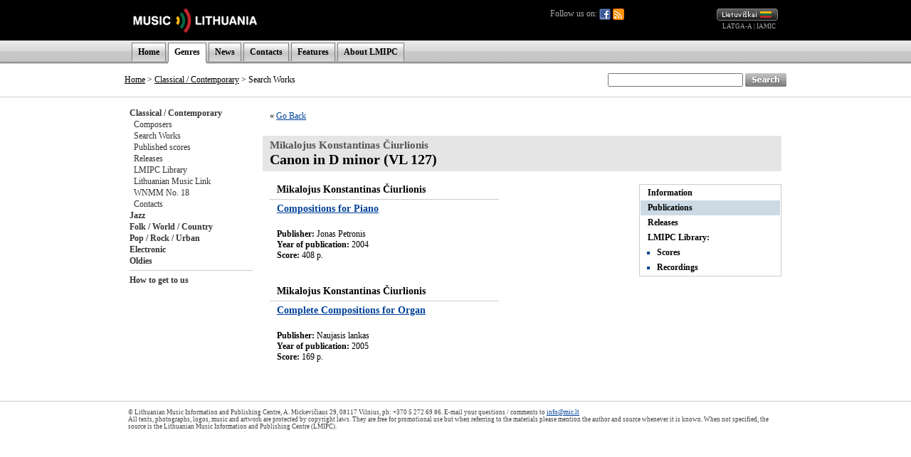

--- FILE ---
content_type: text/html; charset=UTF-8
request_url: http://old.mic.lt/en/classical/works/releases/2963/print?ref=%2Fen%2Finventory%2Frequest%2F2634%3Fref%3D%252Fen%252Fclassical%252Fworks%252Flibrary%252F2968%252Fprint%253Fref%253D%25252Fen%25252Fclassical%25252Freleases%25252Fworks%25252F917%25253Fref%25253D%2525252Fen%2525252Fclassical%2525252Fworks%2525252Freleases%2525252F3241%2525252Faudio%2525253Fref%2525253D%252525252Fen%252525252Finventory%252525252Frequest%252525252F5875%252525253Fref%252525253D%25252525252Fen%25252525252Fclassical%25252525252Fworks%25252525252Flibrary%25252525252F3169%25252525252Faudio%25252525253Fref%25252525253D%2525252525252Fen%2525252525252Finventory%2525252525252Frequest%2525252525252F6458%2525252525253Fref%2525252525253D%252525252525252Flt%252525252525252Fclassical%252525252525252Fpersons%252525252525252Flibrary%252525252525252F47%252525252525252Faudio%252525252525253Fref%252525252525253D%25252525252525252Flt%25252525252525252Fclassical%25252525252525252Fpersons%25252525252525252F41
body_size: 25654
content:

<!DOCTYPE HTML PUBLIC "-//W3C//DTD HTML 4.0 Transitional//EN">
<html>
<head>
<meta name="robots" content="noindex">
<title>Music Lithuania</title>
<meta http-equiv="Content-Type" content="text/html; charset=utf-8">
<base href="http://old.mic.lt/" />
<link rel="stylesheet" type="text/css" href="clib/style.css">
<link rel="stylesheet" type="text/css" href="clib/print.css" media="print" />
<link rel="stylesheet" type="text/css" href="clib/jscalendar/calendar-win2k-1.css">
<script type="text/javascript">
function submitForm (frm_id) {
  frm = getFieldById(frm_id);
  if (frm) {
    frm.submit();
    return true;
  }
  else {
    return false;
  }
}

function getFieldById (fld) {
  var thisdetail;
  if (document.getElementById && document.getElementById(fld) != null) {
    return document.getElementById(fld);
  }
  else if (document.layers && document.layers[fld] != null) {
    return document.layers[fld];
  }
  else if (document.all) {
    return document.all(fld);
  }
  else {
    return true;
  }
}

var spaf_state_calc = false;
var spaf_form_state = '';
var spaf_check_form = false;
var spaf_form_id = '';

function calcFormState () {
  // detect wysiwyg editor
  if (spaw_editors.length > 0) {
    SPAW_UpdateFields();
  }
  
  spaf_state_calc = true;
  state = '';
  frm = getFieldById(spaf_form_id);
  cnt = frm.elements.length;
  for (i = 0; i < cnt; i++) {
    state = state + "___" + frm.elements[i].name + ":::";
    switch(frm.elements[i].type) {
      case 'radio':
      case 'checkbox':
        state = state + frm.elements[i].checked;
      case 'select-one':
        state = state + frm.elements[i].selectedIndex;
      default:
        state = state + frm.elements[i].type+frm.elements[i].value;
    }
  }
  return state;
}

function setFormState () {
  spaf_form_state = calcFormState();
}

function checkTab () {
  if (!spaf_state_calc || !spaf_check_form || spaf_form_state == calcFormState(spaf_form_id)) {
    return true;
  }
  else {
    return confirm('ATTENTION! Data in the form you are currently editint was changed.\nIf you leave this page now, all of the changes will be lost!\nAre you sure you want to leave this page?');
  }
}

function checkboxSetDisVal (fld) {
  frm = fld.form;
  cnt = frm.elements.length;
  for (i = 0; i < cnt; i++) {
    if (frm.elements[i].name == fld.name && frm.elements[i].checked) {
      return false;
    }
  }
  return true;
}

var posX = 0;
var posY = 0;
var mind = 0;

function setPos(obj) {
	var curleft = curtop = 0;
	if (obj.offsetParent) {
		curleft = obj.offsetLeft
		curtop = obj.offsetTop
		while (obj = obj.offsetParent) {
			curleft += obj.offsetLeft
			curtop += obj.offsetTop
		}
	}
	posX = curleft;
	posY = curtop;
}

function openAudioWin (fid, tit) {
  if (iwin = getFieldById('fplay')) {
    // set title
    itit = getFieldById('fplay_title');
    itit.innerHTML = tit;
    
    // restore if necessary
    if (mind == 1) {
      restoreAudioWin(true);
    }
    
    // set player
    var cstl = iwin.style.display;
    iwin.style.display = '';
    ifrm = getFieldById('fplay_frame');
    ifrm.src = '/en/classical/controls/audio/'+fid+'?title='+tit;
    if (cstl == 'none') {
      var wwin = dd.elements.fplay;
      wwin.moveTo(posX, posY + 30);
    }
  }
  else {
    openAudioWinOld(fid, tit);
  }
}

function openAudioWinBAK (fid, tit) {
  if (iwin = getFieldById('fplay')) {
    var cstl = iwin.style.display;
    iwin.style.display = '';
    ifrm = getFieldById('fplay_frame');
    ifrm.src = '/en/classical/controls/audio/'+fid+'?title='+tit;
    if (cstl == 'none') {
      var wwin = dd.elements.fplay;
      wwin.moveTo(posX, posY + 30);
    }
  }
  else {
    openAudioWinOld(fid, tit);
  }
}

function minimizeAudioWin () {
  // hide title line
  itit = getFieldById('fplay_title');
  itit.style.display = 'none';
  
  // hide minimize button
  bt1 = getFieldById('fplay_minimize');
  bt1.style.display = 'none';
  
  // show restore button
  bt2 = getFieldById('fplay_restore');
  bt2.style.display = '';
  
  // resize iframe
  ifrm = getFieldById('fplay_frame');
  if (dd.ie) {
    ifrm.style.width = 37;
  }
  else {
    ifrm.style.width = 27;
  }
  
  // resize play
  var wwin = dd.elements.fplay;
  wwin.resizeTo(40, 30);
  
  // move window to upper right corner
  wwin.moveTo(dd.getWndW() - 45, dd.getScrollY() + 5);
  
  // set minimized
  mind = 1;
}

function restoreAudioWin (nomove) {
  // show title line
  itit = getFieldById('fplay_title');
  itit.style.display = '';
  
  // show minimize button
  bt = getFieldById('fplay_minimize');
  bt.style.display = '';
  
  // hide restore button
  bt = getFieldById('fplay_restore');
  bt.style.display = 'none';
  
  // resize iframe
  ifrm = getFieldById('fplay_frame');
  ifrm.style.width = 320;
  
  // resize back play
  var wwin = dd.elements.fplay;
  wwin.resizeTo(320, 50);
  
  // move window to left
  if (!nomove) {
    wwin.moveBy(-280, 0);
  }
  
  // set minimized
  mind = 0;
}

function closeAudioWin () {
  if (ifrm = getFieldById('fplay_frame')) {
    ifrm.src = '';
    iwin = getFieldById('fplay');
    iwin.style.display = 'none';
  }
}

function openAudioWinOld (fid, tit) {
  window.open('/en/classical/controls/audio/'+fid+'?title='+tit, 'mic_audio_player', 'innerWidth=300,width=300,innerHeight=80,height=80,menubar=no,resizable=no,scrollbars=no,status=no,toolbar=no');
}

function openImageWin (fid, tit) {
  window.open('/en/classical/controls/image/'+fid+'?title='+tit, '_blank', 'innerWidth=620,innerHeight=620,menubar=no,resizable=no,scrollbars=no,status=no,toolbar=no');
}

function openVideoWin (fid, tit) {
  window.open('/en/classical/controls/video/'+fid+'?title='+tit, '_blank', 'innerWidth=400,width=400,innerHeight=300,height=300,menubar=no,resizable=no,scrollbars=no,status=no,toolbar=no');
}
</script>
</head>
<body>
<a name="top" />
<div align="center">
<!-- begin player stuff -->
<script type="text/javascript" src="/clib/utils/wz_dragdrop.js"></script>
<table id="fplay" name="fplay" cellspacing="0" cellpadding="0" style="width: 320px; border: none; position: absolute; background-color: #656565; border: solid 1px #656565; display: none;">
  <tr>
    <td align="right" valign="top" style="padding: 4px 4px 4px 4px;" nowrap="nowrap">
      <a href="#" onclick="restoreAudioWin(false); return false;" class="closeWinLink" id="fplay_restore" style="display: none;"><img src="img/win_restore.gif" width="12" height="13" border="0" /></a>
      <a href="#" onclick="minimizeAudioWin(); return false;" class="closeWinLink" id="fplay_minimize" style="display: ;"><img src="img/win_minimize.gif" width="12" height="13" border="0" /></a>
      <a href="#" onclick="closeAudioWin(); return false;" class="closeWinLink"><img src="img/win_close.gif" width="12" height="13" border="0" /></a>
    </td>
  </tr>
  <tr>
    <td id="fplay_body" style="background-color: #AAAAAA;"><div id="fplay_title" style="padding: 8px 8px 8px 8px; font-weight: bold; display: ;"></div><iframe id="fplay_frame" frameborder="0" width="320" height="30" marginheight="0" marginwidth="0" scrolling="no" style="display: "></iframe></td>
  </tr>
</table>
<script type="text/javascript">
<!--
SET_DHTML('fplay');
//-->
</script>
<!-- end player stuff -->

<div class="printHide">


<table width="100%" border="0" cellpadding="0" cellspacing="0">
  <tr style="height: 57px;">
    <td style="background-color: #000000;">&nbsp;</td>
    <td width="600" style="background-color: #000000;"><a href="/en/home"><img src="img/logo_en.gif" alt="" title="" border="0" /></a></td>
    <td width="320" align="right" style="background-color: #000000; padding-right: 13px;">
      <div style="float: left; position: relative; color: #AAAAAA;">
        Follow us on:
        <a href="https://www.facebook.com/MILCnaujienos"><img src="/img/icon_facebook.png" title="Facebook" style="vertical-align: middle;" /></a>
        <a href="/en/classical/news/rss"><img src="/img/icon_feed.png" title="RSS" style="vertical-align: middle;" /></a>
              </div>
      <a href="/lt/classical/works/releases/2963/print?ref=%2Flt%2Finventory%2Frequest%2F2634%3Fref%3D%252Fen%252Fclassical%252Fworks%252Flibrary%252F2968%252Fprint%253Fref%253D%25252Fen%25252Fclassical%25252Freleases%25252Fworks%25252F917%25253Fref%25253D%2525252Fen%2525252Fclassical%2525252Fworks%2525252Freleases%2525252F3241%2525252Faudio%2525253Fref%2525253D%252525252Fen%252525252Finventory%252525252Frequest%252525252F5875%252525253Fref%252525253D%25252525252Fen%25252525252Fclassical%25252525252Fworks%25252525252Flibrary%25252525252F3169%25252525252Faudio%25252525253Fref%25252525253D%2525252525252Fen%2525252525252Finventory%2525252525252Frequest%2525252525252F6458%2525252525253Fref%2525252525253D%252525252525252Flt%252525252525252Fclassical%252525252525252Fpersons%252525252525252Flibrary%252525252525252F47%252525252525252Faudio%252525252525253Fref%252525252525253D%25252525252525252Flt%25252525252525252Fclassical%25252525252525252Fpersons%25252525252525252F41"><img src="img/lang_lt.gif" alt="Lietuviškai" title="Lietuviškai" border="0" height="17" width="86" /></a>
      <br />
      <span class="partnerLink"><a href="http://www.latga.lt/" class="partnerLink" target="_blank">LATGA-A</a> | <a href="http://www.iamic.net/" class="partnerLink" target="_blank">IAMIC</a></span>&nbsp;
    </td>
    <td style="background-color: #000000;">&nbsp;</td>
  </tr>
  <tr style="height: 33px; background-image: url(/img/menu_bg.gif); background-color: #DCDCDC;">
    <td>&nbsp;</td>
    <td width="930" colspan="2" valign="bottom">
      <table border="0" cellpadding="0" cellspacing="0" class="menuTable">
        <tr>
          <td class="menuSeparator2"></td>
          <td class="menuItem"><a href="/en/home" class="menuLink">Home</a></td>
<td class="menuSeparator"></td>
<td class="menuItemActive"><a href="/en/classical/info/6" class="menuLink">Genres</a></td>
<td class="menuSeparator"></td>
<td class="menuItem"><a href="/en/news/80" class="menuLink">News</a></td>
<td class="menuSeparator"></td>
<td class="menuItem"><a href="/en/info/83" class="menuLink">Contacts</a></td>
<td class="menuSeparator"></td>
<td class="menuItem"><a href="/en/articles/82" class="menuLink">Features</a></td>
<td class="menuSeparator"></td>
<td class="menuItem"><a href="/en/info/84" class="menuLink">About LMIPC</a></td>
<td class="menuSeparator"></td>
        </tr>
        <tr>
          <td colspan="3"><img src="img/s.gif" alt="" border="0" height="3" width="1"></td>
                    <td style="background-color: #FFFFFF;">
            <table width="100%" border="0" cellpadding="0" cellspacing="0">
              <tr>
                <td><img src="/img/menu_item_bottom.gif" border="0" width="1" height="3" /></td>
                <td></td>
                <td align="right"><img src="/img/menu_item_bottom.gif" border="0" width="1" height="3" /></td>
              </tr>
            </table>
          </td>
                    <td colspan="9"></td>
        </tr>
      </table>
    </td>
    <td>&nbsp;</td>
  </tr>
</table>
<table width="100%" border="0" cellpadding="0" cellspacing="0">
  <tr>
    <td style="border-bottom: 1px solid #CCCCCC;">&nbsp;</td>
    <td style="width: 670px; height: 47px; border-bottom: 1px solid #CCCCCC; padding-left: 13px;">
                      <a href="/en/home" class="pathLink">Home</a>
                &gt;
        <a href="/en/classical/info/6" class="pathLink">Classical / Contemporary</a>
                 &gt; Search Works          </td>
    <td align="right" style="width: 260px; height: 47px; border-bottom: 1px solid #CCCCCC; padding-right: 13px;">
      <form action="/en/search" method="get">
      <table cellspacing="0" cellpadding="0" border="0">
        <tr>
          <td>
            <input type="text" name="qu" value="" size="25" style="height: 19px;" />
          </td>
          <td>&nbsp;</td>
          <td>
            <input type="image" src="img/search_en.gif" width="58" height="19" border="0" align="absmiddle" alt="Search" />
          </td>
        </tr>
      </table>
      </form>
    </td>
    <td style="border-bottom: 1px solid #CCCCCC;">&nbsp;</td>
  </tr>
</table>

</div>


<table width="944" border="0" cellpadding="0" cellspacing="0">
  <tr>
    <td colspan="2">
      <table width="100%" border="0" cellpadding="0" cellspacing="0">
        <tr>
                    <td class="printHide" style="width: 175px; padding: 14px 0px 14px 14px; vertical-align: top;" nowrap="nowrap">
            <a href="/en/classical/info/6" class="submenuLink">Classical / Contemporary</a><br />&nbsp;&nbsp;<a href="/en/classical/persons/41" class="submenuLink2">Composers</a><br />&nbsp;&nbsp;<a href="/en/classical/works/42" class="submenuLink2">Search Works</a><br />&nbsp;&nbsp;<a href="/en/classical/releases/print/44" class="submenuLink2">Published scores</a><br />&nbsp;&nbsp;<a href="/en/classical/releases/audio/43" class="submenuLink2">Releases</a><br />&nbsp;&nbsp;<a href="/en/classical/inventory/47" class="submenuLink2">LMIPC Library</a><br />&nbsp;&nbsp;<a href="/en/classical/info/48" class="submenuLink2">Lithuanian Music Link</a><br />&nbsp;&nbsp;<a href="/en/classical/info/688" class="submenuLink2">WNMM No. 18</a><br />&nbsp;&nbsp;<a href="/en/classical/info/46" class="submenuLink2">Contacts</a><br /><a href="/en/jazz/info/50" class="submenuLink">Jazz</a><br /><a href="/en/folk/info/56" class="submenuLink">Folk / World / Country</a><br /><a href="/en/pop/info/62" class="submenuLink">Pop / Rock / Urban</a><br /><a href="/en/dance/info/102" class="submenuLink">Electronic</a><br /><a href="/en/oldies/info/74" class="submenuLink">Oldies</a><br /><hr />
<a href="/en/classical/info/109" class="submenuLink">How to get to us</a><br />            

          </td>
                    <td valign="top" class="contentWidth">
            <!-- START CONTENT -->
            


<table width="100%" height="60%" border="0" cellpadding="0" cellspacing="0">
<tr>
<td valign="top">




<div class="paragraph">&laquo; <a href="/en/inventory/request/2634?ref=%2Fen%2Fclassical%2Fworks%2Flibrary%2F2968%2Fprint%3Fref%3D%252Fen%252Fclassical%252Freleases%252Fworks%252F917%253Fref%253D%25252Fen%25252Fclassical%25252Fworks%25252Freleases%25252F3241%25252Faudio%25253Fref%25253D%2525252Fen%2525252Finventory%2525252Frequest%2525252F5875%2525253Fref%2525253D%252525252Fen%252525252Fclassical%252525252Fworks%252525252Flibrary%252525252F3169%252525252Faudio%252525253Fref%252525253D%25252525252Fen%25252525252Finventory%25252525252Frequest%25252525252F6458%25252525253Fref%25252525253D%2525252525252Flt%2525252525252Fclassical%2525252525252Fpersons%2525252525252Flibrary%2525252525252F47%2525252525252Faudio%2525252525253Fref%2525252525253D%252525252525252Flt%252525252525252Fclassical%252525252525252Fpersons%252525252525252F41">Go Back</a></div><br />

<h1>
<span class="creditTo">Mikalojus Konstantinas Čiurlionis</span><br />
Canon in D minor (VL 127)</h1>
<table width="100%" cellspacing="0" cellpadding="0" border="0">
  <tr>
    <td valign="top">
      <div class="paragraph">
      <table width="97%" cellspacing="0" cellpadding="0" border="0">          
          
          <tr>
            <td valign="top">
              <h4>Mikalojus Konstantinas Čiurlionis</h4>
              <hr />
              <h3><a href="/en/classical/releases/info/409?ref=%2Fen%2Fclassical%2Fworks%2Freleases%2F2963%2Fprint%3Fref%3D%252Fen%252Finventory%252Frequest%252F2634%253Fref%253D%25252Fen%25252Fclassical%25252Fworks%25252Flibrary%25252F2968%25252Fprint%25253Fref%25253D%2525252Fen%2525252Fclassical%2525252Freleases%2525252Fworks%2525252F917%2525253Fref%2525253D%252525252Fen%252525252Fclassical%252525252Fworks%252525252Freleases%252525252F3241%252525252Faudio%252525253Fref%252525253D%25252525252Fen%25252525252Finventory%25252525252Frequest%25252525252F5875%25252525253Fref%25252525253D%2525252525252Fen%2525252525252Fclassical%2525252525252Fworks%2525252525252Flibrary%2525252525252F3169%2525252525252Faudio%2525252525253Fref%2525252525253D%252525252525252Fen%252525252525252Finventory%252525252525252Frequest%252525252525252F6458%252525252525253Fref%252525252525253D%25252525252525252Flt%25252525252525252Fclassical%25252525252525252Fpersons%25252525252525252Flibrary%25252525252525252F47%25252525252525252Faudio%25252525252525253Fref%25252525252525253D%2525252525252525252Flt%2525252525252525252Fclassical%2525252525252525252Fpersons%2525252525252525252F41">Compositions for Piano</a></h3>
              <br />
              <div class="paragraph">
              <strong>Publisher:</strong> Jonas Petronis<br />
<strong>Year of publication:</strong> 2004<br />
<strong>Score:</strong> 408 p.<br />
              <br /><br />
              </div>
            </td>
            <td width="10%" valign="top">
                          </td>
          </tr>
                    
          
          <tr>
            <td valign="top">
              <h4>Mikalojus Konstantinas Čiurlionis</h4>
              <hr />
              <h3><a href="/en/classical/releases/info/408?ref=%2Fen%2Fclassical%2Fworks%2Freleases%2F2963%2Fprint%3Fref%3D%252Fen%252Finventory%252Frequest%252F2634%253Fref%253D%25252Fen%25252Fclassical%25252Fworks%25252Flibrary%25252F2968%25252Fprint%25253Fref%25253D%2525252Fen%2525252Fclassical%2525252Freleases%2525252Fworks%2525252F917%2525253Fref%2525253D%252525252Fen%252525252Fclassical%252525252Fworks%252525252Freleases%252525252F3241%252525252Faudio%252525253Fref%252525253D%25252525252Fen%25252525252Finventory%25252525252Frequest%25252525252F5875%25252525253Fref%25252525253D%2525252525252Fen%2525252525252Fclassical%2525252525252Fworks%2525252525252Flibrary%2525252525252F3169%2525252525252Faudio%2525252525253Fref%2525252525253D%252525252525252Fen%252525252525252Finventory%252525252525252Frequest%252525252525252F6458%252525252525253Fref%252525252525253D%25252525252525252Flt%25252525252525252Fclassical%25252525252525252Fpersons%25252525252525252Flibrary%25252525252525252F47%25252525252525252Faudio%25252525252525253Fref%25252525252525253D%2525252525252525252Flt%2525252525252525252Fclassical%2525252525252525252Fpersons%2525252525252525252F41">Complete Compositions for Organ</a></h3>
              <br />
              <div class="paragraph">
              <strong>Publisher:</strong> Naujasis lankas<br />
<strong>Year of publication:</strong> 2005<br />
<strong>Score:</strong> 169 p.<br />
              <br /><br />
              </div>
            </td>
            <td width="10%" valign="top">
                          </td>
          </tr>
          </table>      </div>
    </td>
    <td align="right" valign="top">
      
<table width="200" class="subpageTable" cellpadding="0" cellspacing="0" broder="0" style="margin: 5px 0px 0px 10px;">

<tr><td class="subpage"><a href="/en/classical/works/info/2963?ref=%2Fen%2Finventory%2Frequest%2F2634%3Fref%3D%252Fen%252Fclassical%252Fworks%252Flibrary%252F2968%252Fprint%253Fref%253D%25252Fen%25252Fclassical%25252Freleases%25252Fworks%25252F917%25253Fref%25253D%2525252Fen%2525252Fclassical%2525252Fworks%2525252Freleases%2525252F3241%2525252Faudio%2525253Fref%2525253D%252525252Fen%252525252Finventory%252525252Frequest%252525252F5875%252525253Fref%252525253D%25252525252Fen%25252525252Fclassical%25252525252Fworks%25252525252Flibrary%25252525252F3169%25252525252Faudio%25252525253Fref%25252525253D%2525252525252Fen%2525252525252Finventory%2525252525252Frequest%2525252525252F6458%2525252525253Fref%2525252525253D%252525252525252Flt%252525252525252Fclassical%252525252525252Fpersons%252525252525252Flibrary%252525252525252F47%252525252525252Faudio%252525252525253Fref%252525252525253D%25252525252525252Flt%25252525252525252Fclassical%25252525252525252Fpersons%25252525252525252F41" class="subpageLink">Information</a></td></tr><tr><td class="subpageSelected"><a href="/en/classical/works/releases/2963/print?ref=%2Fen%2Finventory%2Frequest%2F2634%3Fref%3D%252Fen%252Fclassical%252Fworks%252Flibrary%252F2968%252Fprint%253Fref%253D%25252Fen%25252Fclassical%25252Freleases%25252Fworks%25252F917%25253Fref%25253D%2525252Fen%2525252Fclassical%2525252Fworks%2525252Freleases%2525252F3241%2525252Faudio%2525253Fref%2525253D%252525252Fen%252525252Finventory%252525252Frequest%252525252F5875%252525253Fref%252525253D%25252525252Fen%25252525252Fclassical%25252525252Fworks%25252525252Flibrary%25252525252F3169%25252525252Faudio%25252525253Fref%25252525253D%2525252525252Fen%2525252525252Finventory%2525252525252Frequest%2525252525252F6458%2525252525253Fref%2525252525253D%252525252525252Flt%252525252525252Fclassical%252525252525252Fpersons%252525252525252Flibrary%252525252525252F47%252525252525252Faudio%252525252525253Fref%252525252525253D%25252525252525252Flt%25252525252525252Fclassical%25252525252525252Fpersons%25252525252525252F41" class="subpageLink">Publications</a></td></tr><tr><td class="subpage"><a href="/en/classical/works/releases/2963/audio?ref=%2Fen%2Finventory%2Frequest%2F2634%3Fref%3D%252Fen%252Fclassical%252Fworks%252Flibrary%252F2968%252Fprint%253Fref%253D%25252Fen%25252Fclassical%25252Freleases%25252Fworks%25252F917%25253Fref%25253D%2525252Fen%2525252Fclassical%2525252Fworks%2525252Freleases%2525252F3241%2525252Faudio%2525253Fref%2525253D%252525252Fen%252525252Finventory%252525252Frequest%252525252F5875%252525253Fref%252525253D%25252525252Fen%25252525252Fclassical%25252525252Fworks%25252525252Flibrary%25252525252F3169%25252525252Faudio%25252525253Fref%25252525253D%2525252525252Fen%2525252525252Finventory%2525252525252Frequest%2525252525252F6458%2525252525253Fref%2525252525253D%252525252525252Flt%252525252525252Fclassical%252525252525252Fpersons%252525252525252Flibrary%252525252525252F47%252525252525252Faudio%252525252525253Fref%252525252525253D%25252525252525252Flt%25252525252525252Fclassical%25252525252525252Fpersons%25252525252525252F41" class="subpageLink">Releases</a></td></tr><tr><td class="subpage">LMIPC Library:</td></tr><tr><td class="subpage"><ul><li><a href="/en/classical/works/library/2963/print?ref=%2Fen%2Finventory%2Frequest%2F2634%3Fref%3D%252Fen%252Fclassical%252Fworks%252Flibrary%252F2968%252Fprint%253Fref%253D%25252Fen%25252Fclassical%25252Freleases%25252Fworks%25252F917%25253Fref%25253D%2525252Fen%2525252Fclassical%2525252Fworks%2525252Freleases%2525252F3241%2525252Faudio%2525253Fref%2525253D%252525252Fen%252525252Finventory%252525252Frequest%252525252F5875%252525253Fref%252525253D%25252525252Fen%25252525252Fclassical%25252525252Fworks%25252525252Flibrary%25252525252F3169%25252525252Faudio%25252525253Fref%25252525253D%2525252525252Fen%2525252525252Finventory%2525252525252Frequest%2525252525252F6458%2525252525253Fref%2525252525253D%252525252525252Flt%252525252525252Fclassical%252525252525252Fpersons%252525252525252Flibrary%252525252525252F47%252525252525252Faudio%252525252525253Fref%252525252525253D%25252525252525252Flt%25252525252525252Fclassical%25252525252525252Fpersons%25252525252525252F41" class="subpageLink">Scores</a></li></ul></td></tr><tr><td class="subpage"><ul><li><a href="/en/classical/works/library/2963/audio?ref=%2Fen%2Finventory%2Frequest%2F2634%3Fref%3D%252Fen%252Fclassical%252Fworks%252Flibrary%252F2968%252Fprint%253Fref%253D%25252Fen%25252Fclassical%25252Freleases%25252Fworks%25252F917%25253Fref%25253D%2525252Fen%2525252Fclassical%2525252Fworks%2525252Freleases%2525252F3241%2525252Faudio%2525253Fref%2525253D%252525252Fen%252525252Finventory%252525252Frequest%252525252F5875%252525253Fref%252525253D%25252525252Fen%25252525252Fclassical%25252525252Fworks%25252525252Flibrary%25252525252F3169%25252525252Faudio%25252525253Fref%25252525253D%2525252525252Fen%2525252525252Finventory%2525252525252Frequest%2525252525252F6458%2525252525253Fref%2525252525253D%252525252525252Flt%252525252525252Fclassical%252525252525252Fpersons%252525252525252Flibrary%252525252525252F47%252525252525252Faudio%252525252525253Fref%252525252525253D%25252525252525252Flt%25252525252525252Fclassical%25252525252525252Fpersons%25252525252525252F41" class="subpageLink">Recordings</a></li></ul></td></tr>
</table>    </td>
  </tr>
</table>


      </td>
   </tr>
</table>

<!-- END CONTENT -->
          </td>
        </tr>
      </table>
    </td>
  </tr>
</table>

<table width="100%" border="0" cellpadding="0" cellspacing="0">
  <tr>
    <td class="copyright">&nbsp;</td>
    <td class="copyrightMid">
      © Lithuanian Music Information and Publishing Centre, A. Mickevičiaus 29, 08117 Vilnius, ph: +370 5 272 69 86. E-mail your questions / comments to <a href="mailto:info@mic.lt">info@mic.lt</a><br />
      All texts, photographs, logos, music and artwork are protected by copyright laws.      They are free for promotional use but when referring to the materials please mention the author and source whenever it is known. When not specified, the source is the Lithuanian Music Information and Publishing Centre (LMIPC).    </td>
    <td class="copyright">&nbsp;</td>
  </tr>
</table>
</div>

<script src="http://www.google-analytics.com/urchin.js" type="text/javascript">
</script>
<script type="text/javascript">
_uacct = "UA-2498576-1";
urchinTracker();
</script>
</body>
</html>
